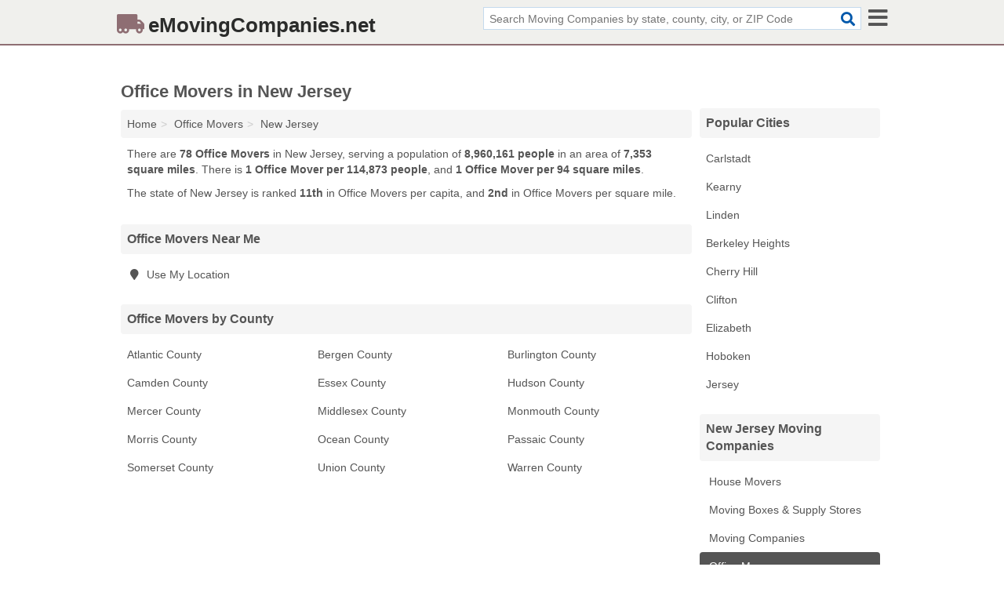

--- FILE ---
content_type: text/html; charset=utf-8
request_url: https://www.emovingcompanies.net/office-movers-in-new-jersey/
body_size: 3278
content:
<!DOCTYPE html>
<html lang="en">
  <head>
    <meta charset="utf-8">
    <meta http-equiv="Content-Type" content="text/html; charset=UTF-8">
    <meta name="viewport" content="width=device-width, initial-scale=1">
    <title>New Jersey Office Movers - Find Office Movers Near You</title>
    <link rel="canonical" href="https://www.emovingcompanies.net/office-movers-in-new-jersey/">
    <meta property="og:type" content="website">
    <meta property="og:title" content="New Jersey Office Movers - Find Office Movers Near You">
    <meta name="description" content="Looking for Office Movers in New Jersey? Find addresses, phone numbers, services and hours for New Jersey Office Movers">
    <meta property="og:description" content="Looking for Office Movers in New Jersey? Find addresses, phone numbers, services and hours for New Jersey Office Movers">
    <meta property="og:url" content="https://www.emovingcompanies.net/office-movers-in-new-jersey/">
    <link rel="preconnect" href="//pagead2.googlesyndication.com" crossorigin>
    <link rel="preconnect" href="//www.google-analytics.com" crossorigin>
    <link rel="preconnect" href="https://googleads.g.doubleclick.net" crossorigin>
    <meta name="robots" content="index,follow">
    <meta name="msvalidate.01" content="B56B00EF5C90137DC430BCD46060CC08">
    <link rel="stylesheet" href="/template/style.min.css?1b6175ed02743b18975144283d28eb323c3735d6">
<style>.fa-logo:before { content: "\f4df"}</style>
    <script src="/template/ui.min?bc9dd65bfcc597ede4ef52a8d1a4807b08859dcd" defer></script>
    <!-- HTML5 shim and Respond.js for IE8 support of HTML5 elements and media queries -->
    <!--[if lt IE 9]>
      <script src="https://oss.maxcdn.com/html5shiv/3.7.3/html5shiv.min.js"></script>
      <script src="https://oss.maxcdn.com/respond/1.4.2/respond.min.js"></script>
    <![endif]-->
  </head>
  <body data-spy="scroll" data-target="#nav-scrollspy" data-offset="0" style="position:relative;" class="pt-state">
<nav class="navbar navbar-fixed-top hide-on-scroll">
  <div class="container columns-2 sections-9">
    <div class="row">
      <div class="n-toggle collapsed mucklescreen" data-toggle="collapse" data-target="#full-nav">
        <i class="fa fa-bars fa-2x"></i>
      </div>
      <div class="n-toggle collapsed weescreen" data-toggle="collapse" data-target="#full-nav, #navbar-search">
        <i class="fa fa-bars fa-2x"></i>
      </div>
            <div class="navbar-logo logo-text">
        <a href="/" title="eMovingCompanies.net"><i class="fa fa-logo fa-2x"></i><span>eMovingCompanies.net</span></a>
              <br class="sr-only">
      </div>
      <div class="col-sm-6 collapse n-search" id="navbar-search">
       <form action="/search/" method="get">
        <div class="input-container">
         <input name="q" placeholder="Search Moving Companies by state, county, city, or ZIP Code" type="text">
         <button type="submit" class="fa fa-search"></button>
        </div>
       </form>
      </div>
    </div>
  </div>
  <div class="navbar-menu collapse navbar-collapse" id="navbar">
<div class="container sections-2 columns-9 full-nav collapse" id="full-nav">
  <div class="row">
   <div class="list-group go">
    <strong class="h3 list-group-heading">Navigation</strong><br class="sr-only">
    <ul class="list-group-items">
      <li class=""><a class="list-group-item" href="/house-movers/" title="House Movers Near Me">House Movers</a></li>
<li class=""><a class="list-group-item" href="/moving-boxes-supplies/" title="Moving Boxes & Supply Stores Near Me">Moving Boxes & Supply Stores</a></li>
<li class=""><a class="list-group-item" href="/movers/" title="Moving Companies Near Me">Moving Companies</a></li>
<li class="active"><a class="list-group-item" href="/office-movers/" title="Office Movers Near Me">Office Movers</a></li>
<li class=""><a class="list-group-item" href="/packing-services/" title="Packing Services Near Me">Packing Services</a></li>
<li class=""><a class="list-group-item" href="/piano-movers/" title="Piano Movers Near Me">Piano Movers</a></li>
<li class=""><a class="list-group-item" href="/relocation-services/" title="Relocation Services Near Me">Relocation Services</a></li>
    </ul>
   </div>
  </div>
</div>  </div>
</nav>

<div class="container columns columns-2 sections-9">
  <div class="row">
    <div class="col-md-7">
      <h1>Office Movers in New Jersey</h1>
<ol class="box-breadcrumbs breadcrumb" itemscope itemtype="https://schema.org/BreadcrumbList">
<li><a href="/" title="eMovingCompanies.net">Home</a></li><li itemprop="itemListElement" itemscope itemtype="https://schema.org/ListItem"><a href="/office-movers/" itemprop="item" title="Office Movers Near Me"><span itemprop="name">Office Movers</span></a><meta itemprop="position" content="1"/></li><li itemprop="itemListElement" itemscope itemtype="https://schema.org/ListItem"><a href="/office-movers-in-new-jersey/" itemprop="item" title="Office Movers in New Jersey"><span itemprop="name">New Jersey</span></a><meta itemprop="position" content="2"/></li>
</ol>      <p class="pad">There are <strong>78 Office Movers</strong> in New Jersey, serving a population of <strong>8,960,161 people</strong> in an area of <strong>7,353 square miles</strong>. There is <strong>1 Office Mover per 114,873 people</strong>, and <strong>1 Office Mover per 94 square miles</strong>.</p>
<p class="pad">The state of New Jersey is ranked <strong>11th</strong> in Office Movers per capita, and <strong>2nd</strong> in Office Movers per square mile.</p>
      <div class="list-group geo-major temp-geo-in">
  <h2 class="h3 list-group-heading">
  Office Movers Near Me
  </h2>
  <ul class="list-group-items">
    <li><a href="#" title="Office Movers Near Me" class="list-group-item geo-local">
    <span class="fa fa-visible fa-map-marker"></span>
    Use My Location
    </a></li>
  </ul>
</div>


  <div class="list-group geo-major temp-geo-in">
    <h2 class="h3 list-group-heading">
    Office Movers by County
    </h2>
    <ul class="list-group-items">
                <li><a href="/movers-gaudie-vineland-in-vineland-nj-08360-1b3/" title="Movers Gaudie Vineland in Vineland, New Jersey" class="list-group-item ">
        Atlantic County      </a></li>
                <li><a href="/office-movers-in-bergen-county-nj/" title="Office Movers in Bergen County, NJ" class="list-group-item ">
        Bergen County      </a></li>
                <li><a href="/office-movers-in-burlington-county-nj/" title="Office Movers in Burlington County, NJ" class="list-group-item ">
        Burlington County      </a></li>
                <li><a href="/office-movers-in-camden-county-nj/" title="Office Movers in Camden County, NJ" class="list-group-item ">
        Camden County      </a></li>
                <li><a href="/office-movers-in-essex-county-nj/" title="Office Movers in Essex County, NJ" class="list-group-item ">
        Essex County      </a></li>
                <li><a href="/office-movers-in-hudson-county-nj/" title="Office Movers in Hudson County, NJ" class="list-group-item ">
        Hudson County      </a></li>
                <li><a href="/office-movers-in-mercer-county-nj/" title="Office Movers in Mercer County, NJ" class="list-group-item ">
        Mercer County      </a></li>
                <li><a href="/office-movers-in-middlesex-county-nj/" title="Office Movers in Middlesex County, NJ" class="list-group-item ">
        Middlesex County      </a></li>
                <li><a href="/office-movers-in-monmouth-county-nj/" title="Office Movers in Monmouth County, NJ" class="list-group-item ">
        Monmouth County      </a></li>
                <li><a href="/office-movers-in-morris-county-nj/" title="Office Movers in Morris County, NJ" class="list-group-item ">
        Morris County      </a></li>
                <li><a href="/office-movers-in-ocean-county-nj/" title="Office Movers in Ocean County, NJ" class="list-group-item ">
        Ocean County      </a></li>
                <li><a href="/office-movers-in-passaic-county-nj/" title="Office Movers in Passaic County, NJ" class="list-group-item ">
        Passaic County      </a></li>
                <li><a href="/office-movers-in-somerset-county-nj/" title="Office Movers in Somerset County, NJ" class="list-group-item ">
        Somerset County      </a></li>
                <li><a href="/office-movers-in-union-county-nj/" title="Office Movers in Union County, NJ" class="list-group-item ">
        Union County      </a></li>
                <li><a href="/pauls-transfer-in-phillipsburg-nj-08865-552/" title="Paul's Transfer in Phillipsburg, New Jersey" class="list-group-item ">
        Warren County      </a></li>
        </ul>
  </div>

               
    </div>
    <div class="col-md-2">
            

<div class="list-group geo-major temp-geo-top">
 <h2 class="h3 list-group-heading">Popular Cities</h2>
 <ul class="list-group-items">
     <li><a href="/office-movers-in-carlstadt-nj/" title="Office Movers in Carlstadt, NJ" class="list-group-item ">
   Carlstadt  </a></li>
     <li><a href="/office-movers-in-kearny-nj/" title="Office Movers in Kearny, NJ" class="list-group-item ">
   Kearny  </a></li>
     <li><a href="/office-movers-in-linden-nj/" title="Office Movers in Linden, NJ" class="list-group-item ">
   Linden  </a></li>
       <li><a href="/office-movers-in-berkeley-heights-nj/" title="Office Movers in Berkeley Heights, NJ" class="list-group-item ">
   Berkeley Heights  </a></li>
     <li><a href="/office-movers-in-cherry-hill-nj/" title="Office Movers in Cherry Hill, NJ" class="list-group-item ">
   Cherry Hill  </a></li>
     <li><a href="/office-movers-in-clifton-nj/" title="Office Movers in Clifton, NJ" class="list-group-item ">
   Clifton  </a></li>
     <li><a href="/office-movers-in-elizabeth-nj/" title="Office Movers in Elizabeth, NJ" class="list-group-item ">
   Elizabeth  </a></li>
     <li><a href="/office-movers-in-hoboken-nj/" title="Office Movers in Hoboken, NJ" class="list-group-item ">
   Hoboken  </a></li>
     <li><a href="/office-movers-in-jersey-nj/" title="Office Movers in Jersey, NJ" class="list-group-item ">
   Jersey  </a></li>
  </ul>
</div>
                <div class="list-group">
    <h2 class="h3 list-group-heading">
      New Jersey Moving Companies    </h2>
    <ul class="list-group-items">
                <li><a href="/house-movers-in-new-jersey/" title="House Movers in New Jersey" class="list-group-item  ">
        <span class="fa "></span>
        House Movers      </a></li>
                <li><a href="/moving-boxes-supplies-in-new-jersey/" title="Moving Boxes & Supply Stores in New Jersey" class="list-group-item  ">
        <span class="fa "></span>
        Moving Boxes & Supply Stores      </a></li>
                <li><a href="/movers-in-new-jersey/" title="Moving Companies in New Jersey" class="list-group-item  ">
        <span class="fa "></span>
        Moving Companies      </a></li>
                <li><a href="/office-movers-in-new-jersey/" title="Office Movers in New Jersey" class="list-group-item  active">
        <span class="fa "></span>
        Office Movers      </a></li>
                <li><a href="/packing-services-in-new-jersey/" title="Packing Services in New Jersey" class="list-group-item  ">
        <span class="fa "></span>
        Packing Services      </a></li>
                <li><a href="/piano-movers-in-new-jersey/" title="Piano Movers in New Jersey" class="list-group-item  ">
        <span class="fa "></span>
        Piano Movers      </a></li>
                <li><a href="/relocation-services-in-new-jersey/" title="Relocation Services in New Jersey" class="list-group-item  ">
        <span class="fa "></span>
        Relocation Services      </a></li>
        </ul>
  </div>
        
    </div>
  </div>
</div>
<footer class="footer">
 <div class="container columns-2 sections-9">
  <div class="row">
   <div class="col-sm-8 copyright">
    <p>
          <a href="/about-us/">About Us</a><br class="sr-only">     <a href="/contact-us/">Contact Us</a><br class="sr-only">
          <a href="/privacy-policy/">Privacy Policy</a><br class="sr-only">
     <a href="/terms-and-conditions/">Terms and Conditions</a><br class="sr-only">
    </p>
    <p>
     Third party advertisements support hosting, listing verification, updates, and site maintenance. Information found on eMovingCompanies.net is strictly for informational purposes and does not construe advice or recommendation.     <br>&copy;&nbsp;2026 eMovingCompanies.net. All Rights Reserved.
    </p>
   </div>
   <div class="col-sm-4 logo">
          <a href="/" title="eMovingCompanies.net"><i class="fa fa-logo fa-2x"></i><span>eMovingCompanies.net</span></a>
       </div>
  </div>
 </div>
</footer>

<script>
if(ads = document.getElementsByClassName('adsbygoogle').length) {
  adsbygoogle = window.adsbygoogle || [];
  for(var i=0; i<ads; i++) adsbygoogle.push({});
}
</script>
<script data-ad-client="ca-pub-4723837653436501" async src="https://pagead2.googlesyndication.com/pagead/js/adsbygoogle.js"></script>
<script async src="https://www.googletagmanager.com/gtag/js?id=G-7NWRZD7QG0"></script>
<script>
  window.dataLayer = window.dataLayer || [];
  function gtag(){dataLayer.push(arguments);}
  gtag('js', new Date());
  gtag('config', 'UA-122024174-12', {"dimension1":"state-listing_type","dimension2":"Listings","dimension3":"Office Mover"});
  gtag('config', 'G-7NWRZD7QG0', {"dimension1":"state-listing_type","dimension2":"Listings","dimension3":"Office Mover"});
</script>

</body>
</html>

--- FILE ---
content_type: text/html; charset=utf-8
request_url: https://www.google.com/recaptcha/api2/aframe
body_size: 267
content:
<!DOCTYPE HTML><html><head><meta http-equiv="content-type" content="text/html; charset=UTF-8"></head><body><script nonce="roqAT_bJnoh-oFMOP_XxGg">/** Anti-fraud and anti-abuse applications only. See google.com/recaptcha */ try{var clients={'sodar':'https://pagead2.googlesyndication.com/pagead/sodar?'};window.addEventListener("message",function(a){try{if(a.source===window.parent){var b=JSON.parse(a.data);var c=clients[b['id']];if(c){var d=document.createElement('img');d.src=c+b['params']+'&rc='+(localStorage.getItem("rc::a")?sessionStorage.getItem("rc::b"):"");window.document.body.appendChild(d);sessionStorage.setItem("rc::e",parseInt(sessionStorage.getItem("rc::e")||0)+1);localStorage.setItem("rc::h",'1768796750490');}}}catch(b){}});window.parent.postMessage("_grecaptcha_ready", "*");}catch(b){}</script></body></html>